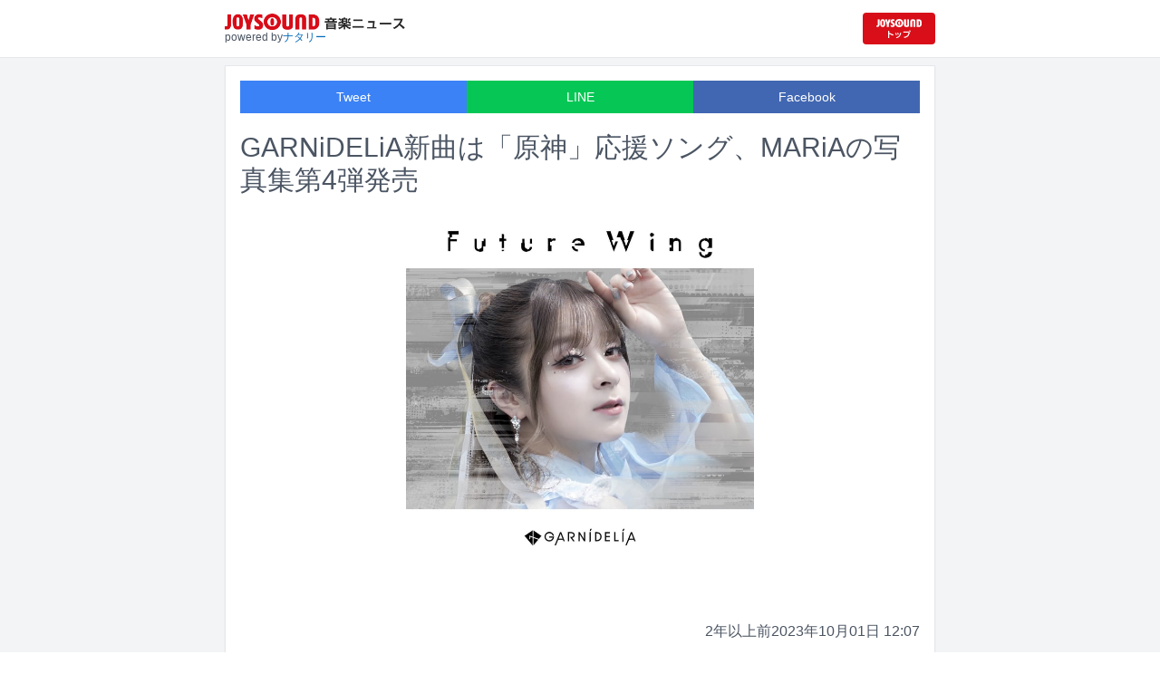

--- FILE ---
content_type: text/html; charset=utf-8
request_url: https://news.joysound.com/article/543285
body_size: 20218
content:
<!DOCTYPE html><html lang="ja"><head prefix="og: https://ogp.me/ns#"><meta charSet="utf-8"/><meta name="viewport" content="width=device-width"/><title>GARNiDELiA新曲は「原神」応援ソング、MARiAの写真集第4弾発売 | JOYSOUND 音楽ニュース</title><meta name="description" content="GARNiDELiAの新曲「Future Wing」が明日10月2日に配信リリースされる。"/><meta property="og:title" content="GARNiDELiA新曲は「原神」応援ソング、MARiAの写真集第4弾発売 | JOYSOUND 音楽ニュース"/><meta property="og:url" content="https://news.joysound.com/article/543285"/><meta property="og:description" content="GARNiDELiAの新曲「Future Wing」が明日10月2日に配信リリースされる。"/><meta property="og:type" content="article"/><meta property="og:image" content="https://img.cdn-news-joysound.work/543285/main"/><meta name="twitter:card" content="summary_large_image"/><meta name="twitter:creator" content="@JOYSOUND_PR"/><meta name="twitter:site" content="@JOYSOUND_PR"/><meta name="twitter:title" content="GARNiDELiA新曲は「原神」応援ソング、MARiAの写真集第4弾発売 | JOYSOUND 音楽ニュース"/><meta name="twitter:description" content="GARNiDELiAの新曲「Future Wing」が明日10月2日に配信リリースされる。"/><meta name="twitter:url" content="https://news.joysound.com/article/543285"/><meta name="twitter:image" content="https://img.cdn-news-joysound.work/543285/main"/><script type="application/ld+json">
            {
              "@context": "https://schema.org",
              "@type": "NewsArticle",
              "mainEntityOfPage": {
                "@type":"WebPage",
                "@id": "https://news.joysound.com/article/543285"
              },
              "headline": "GARNiDELiA新曲は「原神」応援ソング、MARiAの写真集第4弾発売 | JOYSOUND 音楽ニュース",
              "description": "GARNiDELiAの新曲「Future Wing」が明日10月2日に配信リリースされる。",
              "image": ["https://img.cdn-news-joysound.work/543285/main"],
              "datePublished": "2023-10-01T12:11:00+00:00",
              "dateModified": "2023-10-01T12:11:00+00:00",
              "publisher": {
                "@type":"Organization",
                "name":"JOYSOUND音楽ニュース",
                "logo": {
                  "@type":"ImageObject",
                  "url":"https://news.joysound.com/ogp.jpg"
                }
              }
            }</script><link rel="preload" as="image" href="https://img.cdn-news-joysound.work/543285/main"/><meta name="next-head-count" content="18"/><link rel="shortcut icon" type="image/vnd.microsoft.icon" href="/favicon.ico"/><link rel="icon" type="image/vnd.microsoft.icon" href="/favicon.ico"/><link rel="apple-touch-icon-precomposed" href="/webclip.png"/><meta property="og:locale" content="ja_JP"/><meta property="og:site_name" content="JOYSOUND音楽ニュース"/><link rel="stylesheet"/><script>(function(w,d,s,l,i){w[l]=w[l]||[];w[l].push({'gtm.start':
              new Date().getTime(),event:'gtm.js'});var f=d.getElementsByTagName(s)[0],
              j=d.createElement(s),dl=l!='dataLayer'?'&l='+l:'';j.async=true;j.src=
              'https://www.googletagmanager.com/gtm.js?id='+i+dl;f.parentNode.insertBefore(j,f);
              })(window,document,'script','dataLayer','GTM-P7LPR48');</script><link rel="preload" href="/_next/static/css/74e9e79c0f5aed1f.css" as="style"/><link rel="stylesheet" href="/_next/static/css/74e9e79c0f5aed1f.css" data-n-g=""/><noscript data-n-css=""></noscript><script defer="" nomodule="" src="/_next/static/chunks/polyfills-c67a75d1b6f99dc8.js"></script><script src="/_next/static/chunks/webpack-862a004a6a680e4a.js" defer=""></script><script src="/_next/static/chunks/framework-3b5a00d5d7e8d93b.js" defer=""></script><script src="/_next/static/chunks/main-841c7d27af9bb68c.js" defer=""></script><script src="/_next/static/chunks/pages/_app-8f69d371a2ea618a.js" defer=""></script><script src="/_next/static/chunks/c16184b3-36d66dfc22232b73.js" defer=""></script><script src="/_next/static/chunks/110-302604424ca56860.js" defer=""></script><script src="/_next/static/chunks/510-44df68e3fcea2f8c.js" defer=""></script><script src="/_next/static/chunks/675-7edb0cc0b46a9ef0.js" defer=""></script><script src="/_next/static/chunks/pages/article/%5Bid%5D-41aa17dd9016de0a.js" defer=""></script><script src="/_next/static/j3lvun-9FUWVs6DMdlarG/_buildManifest.js" defer=""></script><script src="/_next/static/j3lvun-9FUWVs6DMdlarG/_ssgManifest.js" defer=""></script></head><body><noscript><iframe src="https://www.googletagmanager.com/ns.html?id=GTM-P7LPR48"
              height="0" width="0" style="display:none;visibility:hidden"></iframe></noscript><div id="__next"><div class="flex flex-col w-full text-[#444]"><header class="h-[3.2rem] sm:h-16 flex flex-col w-full items-center bg-white border-b justify-center sticky top-0 z-10"><div class="max-w-[50rem] flex w-full items-start px-2"><div class="flex flex-col items-start"><a href="/"><img alt="JOYSOUND 音楽ニュース" src="/logo.png" width="200" height="20" decoding="async" data-nimg="1" loading="lazy" style="color:transparent"/></a><div class="text-xs flex items-start justify-center gap-x-1 text-gray-600 mt-1/2">powered by<!-- --> <a href="http://natalie.mu/" target="_blank" class="text-[#036ab9]" rel="noopener">ナタリー</a></div></div><div class="flex items-center justify-end flex-1"><a id="jumpToCom" class="h-[2.2rem] w-[80px] rounded" target="_blank" aria-label="JOYSOUND.comトップへ移動" href="https://www.joysound.com/"></a></div><style>
          #jumpToCom{
                background: url(/jumpToCom.png) 50% 50% no-repeat, linear-gradient(to bottom, #d70e18, #da0e19);
                background-size: contain;
          }
        </style></div></header><div class="sm:hidden"><div class="bg-slate-300"><div class="flex flex-wrap max-w-[50rem] mx-auto gap-1 p-1"><a target="_blank" href="https://x1.joysound.com/?utm_source=news.joysound.com&amp;utm_medium=banner" class="max-w-[25rem] w-[49.4%]" rel="noopener"><img src="https://joysound-db.s3.ap-northeast-1.amazonaws.com/public/x1_2311.jpg" alt="「JOYSOUND X1」公式サイト"/></a><a target="_blank" href="https://www.joysound.com/web/s/character/joyonpu?utm_source=news.joysound.com&amp;utm_medium=banner" class="max-w-[25rem] w-[49.4%]" rel="noopener"><img src="https://joysound-db.s3.ap-northeast-1.amazonaws.com/public/joyonpu.jpg" alt="JOYSOUND公式キャラクター「ジョイオンプー」"/></a></div></div></div><main class="flex flex-1 flex-col w-full items-center justify-center pb-4 pt-0 bg-gray-100"><div class="max-w-[50rem] flex flex-col"><div class="md:max-w-[50rem] text-gray-600"><div class="flex flex-col md:m-2 bg-white shadow-sm md:border ArticleDetail"><div class="px-4 py-4 mb-10 flex flex-col"><div class="w-full text-sm text-white cursor-pointer text-center flex flex-row"><a class="w-1/3 bg-blue-500 p-2 flex items-center justify-center" target="_blank" rel="nofollow noopener" href="https://twitter.com/intent/tweet?related=JOYSOUND_PR&amp;text=https%3A%2F%2Fnews.joysound.com%2Farticle%2F543285">Tweet</a><a class="w-1/3 bg-[#06c755] p-2 flex items-center justify-center" target="_blank" rel="nofollow noopener" href="https://social-plugins.line.me/lineit/share?url=https%3A%2F%2Fnews.joysound.com%2Farticle%2F543285">LINE</a><a class="w-1/3 bg-[#4267B2] p-2 flex items-center justify-center" target="_blank" rel="nofollow noopener" href="https://www.facebook.com/sharer/sharer.php?u=https%3A%2F%2Fnews.joysound.com%2Farticle%2F543285&amp;display=page">Facebook</a></div><h1 class="text-3xl my-5">GARNiDELiA新曲は「原神」応援ソング、MARiAの写真集第4弾発売</h1><div class="flex items-center justify-center"><div class="relative h-96 w-full lg:max-h-[500px]"><img alt="GARNiDELiA「Future Wing」配信ジャケット" src="https://img.cdn-news-joysound.work/543285/main" decoding="async" data-nimg="fill" loading="eager" style="position:absolute;height:100%;width:100%;left:0;top:0;right:0;bottom:0;object-fit:contain;color:transparent"/></div></div></div><div class="p-2 px-4 flex gap-2 items-end flex-1"><span class="ml-auto">約2年前</span><span>2023年10月01日 12:07</span></div><div class="p-4 bg-white"><p>GARNiDELiAの新曲「Future Wing」が明日10月2日に配信リリースされる。</p><p>「Future Wing」はロールプレイングゲーム「原神」のリリース3周年を記念して制作された“2023年原神誕生日応援ソング”。ゲーム内のキャラクター・神里綾華がテーマの楽曲となっている。</p><p>またMARiA（Vo）の写真集第4弾「美姫 HIME」が11月に発売されることが決定。詳細は10月中旬に発表される。</p></div><div class="m-4 flex flex-col shadow-md rounded border"><div class="flex items-center gap-x-2 justify-center w-full p-4 bg-white border-b"><img class="w-10 h-10 rounded-full" src="/profile.jpg" alt="JOYSOUND"/><div class="flex-1 flex flex-col"><span class="text-md font-bold">JOYSOUND.COM</span><span class="text-gray-600 text-sm">カラオケ歌うならJOYSOUND</span></div></div><div class="p-4 bg-gray-100"><div class="flex flex-col gap-y-1 gap-x-2"><div><a href="https://www.joysound.com/web/search/artist?keyword=GARNiDELiA&amp;match=0" target="_blank" rel="noopener"><span class="font-bold text-blue-600 mr-2">GARNiDELiA</span><span class="text-sm">の楽曲・歌詞を検索</span></a></div></div></div></div></div><div class="flex flex-col md:m-2 mt-4 bg-gray-50"><div class="flex flex-col w-full flex-1"><div class="z-10 sm:z-0 top-[3.2rem] sm:top-16 sticky sm:static border-b sm:border-0 sm:shadow"><h2 class="p-2 bg-white text-sm md:text-lg font-bold w-full items-center flex justify-center text-gray-600 sm:border-b-0">関連記事</h2></div><div class="flex flex-row p-2 gap-x-1 gap-y-1 flex-wrap"><a class="cursor-pointer flex shadow border-b border-slate-100 p-1 px-2 flex-color items-center hover:bg-gray-600 hover:text-white text-sm rounded-md bg-white text-gray-600 gap-x-1" href="/artist/GARNiDELiA"><svg aria-hidden="true" focusable="false" data-prefix="fas" data-icon="tag" class="svg-inline--fa fa-tag " role="img" xmlns="http://www.w3.org/2000/svg" viewBox="0 0 448 512"><path fill="currentColor" d="M0 80L0 229.5c0 17 6.7 33.3 18.7 45.3l176 176c25 25 65.5 25 90.5 0L418.7 317.3c25-25 25-65.5 0-90.5l-176-176c-12-12-28.3-18.7-45.3-18.7L48 32C21.5 32 0 53.5 0 80zm112 32a32 32 0 1 1 0 64 32 32 0 1 1 0-64z"></path></svg><span>GARNiDELiA</span></a></div><div class="flex flex-col w-full"><a class="cursor-pointer flex w-full gap-x-2 md:shadow border-b border-t border-slate-100 bg-white p-2 flex-color items-center hover:bg-gray-100" href="/article/638644"><div class="w-24 h-24 flex items-center justify-center"><div class="relative w-24 h-24 bg-gray-100"><img alt="GARNiDELiA" src="https://img.cdn-news-joysound.work/638644/thumb" decoding="async" data-nimg="fill" loading="lazy" style="position:absolute;height:100%;width:100%;left:0;top:0;right:0;bottom:0;object-fit:contain;color:transparent"/></div></div><div class="flex-1 flex flex-col min-h-[6rem] px-2 justify-start overflow-x-hidden"><h3 class="text-md sm:text-lg font-bold sm:text-blue-600 hover:text-blue-800 visited:text-blue-400">MARiA「知らされてなかった」GARNiDELiA活動休止について経緯説明、弁護士経由で事務所へ解除通知を出していた</h3><div class="hidden md:block text-sm truncate">本日9月2日に発表されたGARNiDELiAの無期限活動休止について、ボーカルのMARiA（メイリア）がコメントを発表した。</div><div class="flex gap-x-1 gap-y-1 flex-wrap mt-1"><span class="text-xs md:text-sm text-gray-600 mr-2">4か月<!-- -->前</span></div></div></a><a class="cursor-pointer flex w-full gap-x-2 md:shadow border-b border-t border-slate-100 bg-white p-2 flex-color items-center hover:bg-gray-100" href="/article/638586"><div class="w-24 h-24 flex items-center justify-center"><div class="relative w-24 h-24 bg-gray-100"><img alt="GARNiDELiA" src="https://img.cdn-news-joysound.work/638586/thumb" decoding="async" data-nimg="fill" loading="lazy" style="position:absolute;height:100%;width:100%;left:0;top:0;right:0;bottom:0;object-fit:contain;color:transparent"/></div></div><div class="flex-1 flex flex-col min-h-[6rem] px-2 justify-start overflow-x-hidden"><h3 class="text-md sm:text-lg font-bold sm:text-blue-600 hover:text-blue-800 visited:text-blue-400">GARNiDELiA無期限活動休止＆10月からのツアー中止、tokuが公式サイトにて発表</h3><div class="hidden md:block text-sm truncate">GARNiDELiAが本日9月2日をもって無期限で活動休止することがユニットのオフィシャルサイトにて発表された。</div><div class="flex gap-x-1 gap-y-1 flex-wrap mt-1"><span class="text-xs md:text-sm text-gray-600 mr-2">4か月<!-- -->前</span></div></div></a><a class="cursor-pointer flex w-full gap-x-2 md:shadow border-b border-t border-slate-100 bg-white p-2 flex-color items-center hover:bg-gray-100" href="/article/606571"><div class="w-24 h-24 flex items-center justify-center"><div class="relative w-24 h-24 bg-gray-100"><img alt="GARNiDELiA" src="https://img.cdn-news-joysound.work/606571/thumb" decoding="async" data-nimg="fill" loading="lazy" style="position:absolute;height:100%;width:100%;left:0;top:0;right:0;bottom:0;object-fit:contain;color:transparent"/></div></div><div class="flex-1 flex flex-col min-h-[6rem] px-2 justify-start overflow-x-hidden"><h3 class="text-md sm:text-lg font-bold sm:text-blue-600 hover:text-blue-800 visited:text-blue-400">GARNiDELiA・MARiAのソロツアー開催決定、夏にベストアルバム携えたツアーも</h3><div class="hidden md:block text-sm truncate">GARNiDELiAのMARiAがソロツアー「MARiA MUSIC LAND tour 2025」を3月から5月にかけて開催する。</div><div class="flex gap-x-1 gap-y-1 flex-wrap mt-1"><span class="text-xs md:text-sm text-gray-600 mr-2">12か月<!-- -->前</span></div></div></a><a class="cursor-pointer flex w-full gap-x-2 md:shadow border-b border-t border-slate-100 bg-white p-2 flex-color items-center hover:bg-gray-100" href="/article/555375"><div class="w-24 h-24 flex items-center justify-center"><div class="relative w-24 h-24 bg-gray-100"><img alt="「GARNiDELiA stellacage 2023 -stella ship- Re:CoNNeCT Thanks」の様子。（提供：ポニーキャニオン）" src="https://img.cdn-news-joysound.work/555375/thumb" decoding="async" data-nimg="fill" loading="lazy" style="position:absolute;height:100%;width:100%;left:0;top:0;right:0;bottom:0;object-fit:contain;color:transparent"/></div></div><div class="flex-1 flex flex-col min-h-[6rem] px-2 justify-start overflow-x-hidden"><h3 class="text-md sm:text-lg font-bold sm:text-blue-600 hover:text-blue-800 visited:text-blue-400">GARNiDELiA、激動の1年締めくくったツアー最終公演「私が歌い続ける理由は君」</h3><div class="hidden md:block text-sm truncate">GARNiDELiAのワンマンライブ「GARNiDELiA stellacage 2023 -stella ship- Re:CoNNeCT Thanks」が12月23日に東京・EX THEATER ROPPONGIにて開催された。これは5月から10月にかけて行われた約4年ぶりのワールドツアー「GARNiDELiA stellacage 2023 -stella ship- Re:CoNNeCT」の追加公演にあたるもの。GARNiDELiAは上海、佛山、大阪での追加公演をすでに完遂し、長期間におよぶツアーの総決算として東京公演を行った。</div><div class="flex gap-x-1 gap-y-1 flex-wrap mt-1"><span class="text-xs md:text-sm text-gray-600 mr-2">2年近く<!-- -->前</span></div></div></a><a class="cursor-pointer flex w-full gap-x-2 md:shadow border-b border-t border-slate-100 bg-white p-2 flex-color items-center hover:bg-gray-100" href="/article/553379"><div class="w-24 h-24 flex items-center justify-center"><div class="relative w-24 h-24 bg-gray-100"><img alt="GARNiDELiA" src="https://img.cdn-news-joysound.work/553379/thumb" decoding="async" data-nimg="fill" loading="lazy" style="position:absolute;height:100%;width:100%;left:0;top:0;right:0;bottom:0;object-fit:contain;color:transparent"/></div></div><div class="flex-1 flex flex-col min-h-[6rem] px-2 justify-start overflow-x-hidden"><h3 class="text-md sm:text-lg font-bold sm:text-blue-600 hover:text-blue-800 visited:text-blue-400">GARNiDELiAが2年ぶりオリジナルアルバム「TEN」発表、ワールドツアー上海公演のダイジェスト公開</h3><div class="hidden md:block text-sm truncate">GARNiDELiAが1月17日にニューアルバム「TEN」をリリースする。</div><div class="flex gap-x-1 gap-y-1 flex-wrap mt-1"><span class="text-xs md:text-sm text-gray-600 mr-2">約2年<!-- -->前</span></div></div></a><a class="cursor-pointer flex w-full gap-x-2 md:shadow border-b border-t border-slate-100 bg-white p-2 flex-color items-center hover:bg-gray-100" href="/article/551396"><div class="w-24 h-24 flex items-center justify-center"><div class="relative w-24 h-24 bg-gray-100"><img alt="小室哲哉（TM NETWORK） (c)Animelo Summer Live 2023" src="https://img.cdn-news-joysound.work/551396/thumb" decoding="async" data-nimg="fill" loading="lazy" style="position:absolute;height:100%;width:100%;left:0;top:0;right:0;bottom:0;object-fit:contain;color:transparent"/></div></div><div class="flex-1 flex flex-col min-h-[6rem] px-2 justify-start overflow-x-hidden"><h3 class="text-md sm:text-lg font-bold sm:text-blue-600 hover:text-blue-800 visited:text-blue-400">総勢62組が出演した「アニサマ2023」Blu-ray化、バックステージ映像も収録</h3><div class="hidden md:block text-sm truncate">8月に埼玉・さいたまスーパーアリーナで3日間開催されたアニソンライブイベント「Animelo Summer Live 2023 -AXEL-」の模様を収めたBlu-rayが3月27日にリリースされる。</div><div class="flex gap-x-1 gap-y-1 flex-wrap mt-1"><span class="text-xs md:text-sm text-gray-600 mr-2">約2年<!-- -->前</span></div></div></a><a class="cursor-pointer flex w-full gap-x-2 md:shadow border-b border-t border-slate-100 bg-white p-2 flex-color items-center hover:bg-gray-100" href="/article/549191"><div class="w-24 h-24 flex items-center justify-center"><div class="relative w-24 h-24 bg-gray-100"><img alt="「アニメロサマーライブ2023 -AXEL- powered by Anison Days」の様子。(c)Animelo Summer Live 2023" src="https://img.cdn-news-joysound.work/549191/thumb" decoding="async" data-nimg="fill" loading="lazy" style="position:absolute;height:100%;width:100%;left:0;top:0;right:0;bottom:0;object-fit:contain;color:transparent"/></div></div><div class="flex-1 flex flex-col min-h-[6rem] px-2 justify-start overflow-x-hidden"><h3 class="text-md sm:text-lg font-bold sm:text-blue-600 hover:text-blue-800 visited:text-blue-400">「アニサマ2023」大晦日に6時間一挙放送！TMN、内田真礼、上坂すみれ、オーイシら62組出演</h3><div class="hidden md:block text-sm truncate">大型アニソンイベント「アニメロサマーライブ2023 -AXEL- powered by Anison Days」の模様がBS11で12月31日11:00より6時間一挙放送される。</div><div class="flex gap-x-1 gap-y-1 flex-wrap mt-1"><span class="text-xs md:text-sm text-gray-600 mr-2">約2年<!-- -->前</span></div></div></a><a class="cursor-pointer flex w-full gap-x-2 md:shadow border-b border-t border-slate-100 bg-white p-2 flex-color items-center hover:bg-gray-100" href="/article/513406"><div class="w-24 h-24 flex items-center justify-center"><div class="relative w-24 h-24 bg-gray-100"><img alt="GARNiDELiA" src="https://img.cdn-news-joysound.work/513406/thumb" decoding="async" data-nimg="fill" loading="lazy" style="position:absolute;height:100%;width:100%;left:0;top:0;right:0;bottom:0;object-fit:contain;color:transparent"/></div></div><div class="flex-1 flex flex-col min-h-[6rem] px-2 justify-start overflow-x-hidden"><h3 class="text-md sm:text-lg font-bold sm:text-blue-600 hover:text-blue-800 visited:text-blue-400">GARNiDELiA、20都市以上巡るワールドツアースケジュール第1弾</h3><div class="hidden md:block text-sm truncate">GARNiDELiAのワールドツアー「GARNiDELiA stellacage 2023 -stella ship- Re:CoNNeCT」の詳細が発表された。</div><div class="flex gap-x-1 gap-y-1 flex-wrap mt-1"><span class="text-xs md:text-sm text-gray-600 mr-2">3年近く<!-- -->前</span></div></div></a><a class="cursor-pointer flex w-full gap-x-2 md:shadow border-b border-t border-slate-100 bg-white p-2 flex-color items-center hover:bg-gray-100" href="/article/512490"><div class="w-24 h-24 flex items-center justify-center"><div class="relative w-24 h-24 bg-gray-100"><img alt="GARNiDELiA" src="https://news-joysound-com.s3.ap-northeast-1.amazonaws.com/img/512490.jpg" decoding="async" data-nimg="fill" loading="lazy" style="position:absolute;height:100%;width:100%;left:0;top:0;right:0;bottom:0;object-fit:contain;color:transparent"/></div></div><div class="flex-1 flex flex-col min-h-[6rem] px-2 justify-start overflow-x-hidden"><h3 class="text-md sm:text-lg font-bold sm:text-blue-600 hover:text-blue-800 visited:text-blue-400">GARNiDELiA、新曲「ONLY」がアニメ「贄姫と獣の王」EDテーマに決定</h3><div class="hidden md:block text-sm truncate">GARNiDELiAの新曲「ONLY」が、4月にTOKYO MX・BS11ほかで放送スタートする「贄姫と獣の王」のエンディングテーマに決定した。</div><div class="flex gap-x-1 gap-y-1 flex-wrap mt-1"><span class="text-xs md:text-sm text-gray-600 mr-2">3年近く<!-- -->前</span></div></div></a></div></div></div></div></div></main><div class="hidden sm:block"><div class="bg-slate-300"><div class="flex flex-wrap max-w-[50rem] mx-auto gap-1 p-1"><a target="_blank" href="https://x1.joysound.com/?utm_source=news.joysound.com&amp;utm_medium=banner" class="max-w-[25rem] w-[49.4%]" rel="noopener"><img src="https://joysound-db.s3.ap-northeast-1.amazonaws.com/public/x1_2311.jpg" alt="「JOYSOUND X1」公式サイト"/></a><a target="_blank" href="https://www.joysound.com/web/s/character/joyonpu?utm_source=news.joysound.com&amp;utm_medium=banner" class="max-w-[25rem] w-[49.4%]" rel="noopener"><img src="https://joysound-db.s3.ap-northeast-1.amazonaws.com/public/joyonpu.jpg" alt="JOYSOUND公式キャラクター「ジョイオンプー」"/></a></div></div></div><footer class="h-48 flex flex-col justify-center items-center bg-[#2b2b2b] w-full px-2 text-[#959595] gap-y-2"><a href="https://xing.co.jp" target="_blank" rel="noopener"><img alt="株式会社エクシング" src="/footer-logo-xing-001.gif" width="142" height="15" decoding="async" data-nimg="1" loading="lazy" style="color:transparent"/></a><span class="text-sm">当サイトのすべての文章や画像などの無断転載・引用を禁じます。</span><small>Copyright XING INC.All Rights Reserved.</small></footer></div></div><script id="__NEXT_DATA__" type="application/json">{"props":{"pageProps":{"article":{"id":"543285","month":"","publishedAt":"2023-10-01T12:11:00+00:00","categories":["GARNiDELiA"],"title":"GARNiDELiA新曲は「原神」応援ソング、MARiAの写真集第4弾発売","thumbnail":"https://ogre.natalie.mu/media/news/music/2023/1001/GARNiDELiA_jkt202310.jpg","caption":"GARNiDELiA「Future Wing」配信ジャケット","summary":"GARNiDELiAの新曲「Future Wing」が明日10月2日に配信リリースされる。","content":"\u003cp\u003eGARNiDELiAの新曲「Future Wing」が明日10月2日に配信リリースされる。\u003c/p\u003e\u003cp\u003e「Future Wing」はロールプレイングゲーム「原神」のリリース3周年を記念して制作された“2023年原神誕生日応援ソング”。ゲーム内のキャラクター・神里綾華がテーマの楽曲となっている。\u003c/p\u003e\u003cp\u003eまたMARiA（Vo）の写真集第4弾「美姫 HIME」が11月に発売されることが決定。詳細は10月中旬に発表される。\u003c/p\u003e","width":1280,"height":1280,"s3uploaded":true,"cfuploaded":true},"articles":[{"id":"638644","month":"","publishedAt":"2025-09-02T09:35:00+00:00","categories":["GARNiDELiA"],"title":"MARiA「知らされてなかった」GARNiDELiA活動休止について経緯説明、弁護士経由で事務所へ解除通知を出していた","thumbnail":"https://ogre.natalie.mu/media/news/music/2025/0106/GARNiDELiA_art202501.jpg","caption":"GARNiDELiA","summary":"本日9月2日に発表されたGARNiDELiAの無期限活動休止について、ボーカルのMARiA（メイリア）がコメントを発表した。","content":"\u003cp\u003e本日9月2日に発表されたGARNiDELiAの無期限活動休止について、ボーカルのMARiA（メイリア）がコメントを発表した。\u003c/p\u003e\n\u003cp\u003e本日、メンバーのtoku（Compose, Key）はXアカウントとオフィシャルサイトにて「GARNiDELiAは2025年9月2日をもちまして、無期限活動休止いたします」と発表し、10月から予定されていたワンマンツアー「GARNiDELiA stellacage tour 2025 [PROGRESS]」を中止することをアナウンス。しかしMARiAは、tokuのXポストを「えっ！？」というコメント付きで引用リポストしており、この発表に関して知らされていなかったことを明かしていた。\u003c/p\u003e\u003cp\u003e新たな投稿にて「このままファンの皆や関係者様を混乱させたままにはしたくない」とつづり、MARiAは自身の近年の状況やユニットがこのような事態に至った経緯を説明。この数年間、所属事務所から自身の活動への対価が正式に支払われていないということが第三者を通じて発覚したこと、恐怖心から事実確認ができなかったこと、「意識が朦朧とするくらいの目まぐるしい日々」で追い詰められながらもステージに立ち続けたこと、「その中で社長からは態度がおかしいとか、お前はどういうつもりをしてるのか？と責められたり」したことなどをつづっている。昨年には「スケジュールをおさえてほしい」「年内いっぱいでやめさせてほしい」という意向を伝えたこともあったという。\u003c/p\u003e\u003cp\u003eそしてMARiAは現体制で活動を続けることに限界を感じ、今年8月、個人的に弁護士を通して事務所へ解除通知を出していた。メンバーtokuと一緒ではなく個人での解除通知となった理由については「正直周りに居るスタッフ全員、信じられなかったからです。社長に伝わってしまうのではないかと怖くて、相談することもできませんでした。思えばもう結構前から崩壊していたんだと思います」と説明している。「GARNiDELiAに関しては事務所の監視を離れた場所でとくと話し合いをして今後のことを検討していきたかったのですが、それが叶わず、私なりにどうしていくか模索していたところだった」というMARiAは、「この突然の発表があり、ショックだったのととても悲しい気持ちです」と思いをあらわにしている。\u003c/p\u003e\u003cp\u003eMARiAは最後に「2人で新しい一歩を踏み出せると思っていました。ですが、とくにはとくの想いもあるかと思います。メンバーと争うために行動を起こしたわけではないので彼に対しての暴言や攻撃するような言葉はお控えいただけましたらと思います」と呼びかけている。\u003c/p\u003e","width":1280,"height":853,"s3uploaded":true,"cfuploaded":true},{"id":"638586","month":"","publishedAt":"2025-09-02T07:07:00+00:00","categories":["GARNiDELiA"],"title":"GARNiDELiA無期限活動休止＆10月からのツアー中止、tokuが公式サイトにて発表","thumbnail":"https://ogre.natalie.mu/media/news/music/2025/0106/GARNiDELiA_art202501.jpg","caption":"GARNiDELiA","summary":"GARNiDELiAが本日9月2日をもって無期限で活動休止することがユニットのオフィシャルサイトにて発表された。","content":"\u003cp\u003eGARNiDELiAが本日9月2日をもって無期限で活動休止することがユニットのオフィシャルサイトにて発表された。\u003c/p\u003e\u003cp\u003e今年10月からは台北公演を含むワンマンツアー「GARNiDELiA stellacage tour 2025 [PROGRESS]」を行う予定だったGARNiDELiA。toku（Compose, Key）が発表した活動休止に関するコメントには「GARNiDELiAは2025年9月2日をもちまして、無期限活動休止いたします。MARiAとともに奏でてきた音楽は、私たちにとって人生の宝物であり、皆さんと共に過ごした時間は何よりも心の支えでした。長い間、温かく応援してくださった皆さまに、心から感謝申し上げます」とつづられており、活動休止に伴い、ツアーも中止となることが発表されている。\u003c/p\u003e\u003cp\u003e一方でボーカルのMARiAは、tokuのXのポストを「えっ！？」というコメント付きで引用リポストしており、その次の投稿では「えっと、私もこの発表に関しては知らされてなかったので驚いてます。混乱させてしまってごめんなさい。皆には状況を整理して然るべきタイミングで説明させていただきます。いま、ひとつ言えることは私は『GARNiDELiA』を愛しているということ。私は音楽と尊厳と愛を守る道を歩んでいます」と、自身の思いをつづっている。\u003c/p\u003e\u003cp\u003eGARNiDELiAはMARiA（メイリア）と、さまざまなアーティストへ楽曲提供を行うコンポーザーのtokuからなる2人組ユニット。2014年3月にテレビアニメ「キルラキル」2ndオープニングテーマ「ambiguous」でメジャーデビューを果たし、その後も数多くのアニメソングのテーマ曲を手がけた。海外での活動も活発で、2017年5月には初の海外単独公演を中国・上海で行い、秋には「GARNiDELiA stellacage Asia Tour 2017」と題しアジアツアーを開催。2023年には国内外の20都市以上を巡るワールドツアー「GARNiDELiA stellacage 2023 -stella ship- Re:CoNNeCT」を行った。2024年1月にはアルバム「TEN」を発表。2025年2月にはオールタイムベストアルバム「GRND THE BEST PROGRESS」をリリースした。\u003c/p\u003e\u003ch2 id=\"NA_article_main_h2_1\"\u003eGARNiDELiA stellacage tour 2025［PROGRESS］（中止）\u003c/h2\u003e\u003cp\u003e2025年10月6日（月・祝）台湾 台北 Zepp New Taipei\u003cbr\u003e2025年12月7日（日）千葉県 KASHIWA PALOOZA\u003cbr\u003e2025年12月14日（日）大阪府 梅田CLUB QUATTRO\u003cbr\u003e2025年12月24日（水）愛知県 伏見JAMMIN'\u003cbr\u003e2025年12月27日（土）東京都 EX THEATER ROPPONGI\u003c/p\u003e","width":1280,"height":853,"s3uploaded":true,"cfuploaded":true},{"id":"606571","month":"","publishedAt":"2025-01-06T09:00:00+00:00","categories":["GARNiDELiA"],"title":"GARNiDELiA・MARiAのソロツアー開催決定、夏にベストアルバム携えたツアーも","thumbnail":"https://ogre.natalie.mu/media/news/music/2025/0106/GARNiDELiA_art202501.jpg","caption":"GARNiDELiA","summary":"GARNiDELiAのMARiAがソロツアー「MARiA MUSIC LAND tour 2025」を3月から5月にかけて開催する。","content":"\u003cp\u003eGARNiDELiAのMARiAがソロツアー「MARiA MUSIC LAND tour 2025」を3月から5月にかけて開催する。\u003c/p\u003e\u003cp\u003eMARiAがソロツアーを開催するのは約3年ぶり。3月1日に成都、3月8日に武漢、5月2日に重慶、5月11日に東京でライブが行われる。GARNiDELiAのオフィシャルファンクラブ・G-PLANETでは、1月13日まで東京公演のチケットを販売中。なお公演数は今後さらに追加される。\u003c/p\u003e\u003cp\u003eまた、GARNiDELiAは1月11日に新曲「罪人」を配信し、2月26日にベストアルバム「GRND THE BEST PROGRESS」をリリース。ベストアルバムを引っ提げたツアーは、7月20日の東京・日比谷公園大音楽堂（日比谷野音）公演からスタートする。\u003c/p\u003e\u003ch2 id=\"NA_article_main_h2_1\"\u003eMARiA MUSIC LAND tour 2025\u003c/h2\u003e\u003cp\u003e2025年3月1日（土）成都 金融城演藝中心\u003cbr\u003e2025年3月8日（土）武漢 光谷国際網球中心\u003cbr\u003e2025年5月2日（金）重慶 重慶国際博覧中心\u003cbr\u003e2025年5月11日（日）東京都 大手町三井ホール\u003c/p\u003e","width":1280,"height":853,"s3uploaded":true,"cfuploaded":true},{"id":"555375","month":"","publishedAt":"2023-12-29T10:11:00+00:00","categories":["GARNiDELiA"],"title":"GARNiDELiA、激動の1年締めくくったツアー最終公演「私が歌い続ける理由は君」","thumbnail":"https://ogre.natalie.mu/media/news/music/2023/1229/dsc05757.jpg","caption":"「GARNiDELiA stellacage 2023 -stella ship- Re:CoNNeCT Thanks」の様子。（提供：ポニーキャニオン）","summary":"GARNiDELiAのワンマンライブ「GARNiDELiA stellacage 2023 -stella ship- Re:CoNNeCT Thanks」が12月23日に東京・EX THEATER ROPPONGIにて開催された。これは5月から10月にかけて行われた約4年ぶりのワールドツアー「GARNiDELiA stellacage 2023 -stella ship- Re:CoNNeCT」の追加公演にあたるもの。GARNiDELiAは上海、佛山、大阪での追加公演をすでに完遂し、長期間におよぶツアーの総決算として東京公演を行った。","content":"\u003cp\u003eGARNiDELiAのワンマンライブ「GARNiDELiA stellacage 2023 -stella ship- Re:CoNNeCT Thanks」が12月23日に東京・EX THEATER ROPPONGIにて開催された。これは5月から10月にかけて行われた約4年ぶりのワールドツアー「GARNiDELiA stellacage 2023 -stella ship- Re:CoNNeCT」の追加公演にあたるもの。GARNiDELiAは上海、佛山、大阪での追加公演をすでに完遂し、長期間におよぶツアーの総決算として東京公演を行った。\u003c/p\u003e\u003ch2 id=\"NA_article_main_h2_1\"\u003e「みんな史上最高にニヤニヤしてた」\u003c/h2\u003e\u003cp\u003eライブタイトルに「Thanks」とある通り、単なる追加公演ではなく“ファン感謝デー”のような位置付けで行われた本公演。普段のライブとはやや趣向を変えたセットリストが用意された。新たなGARNiDELiA流アンセムになりつつある「Future Wing」でヘビーかつ壮大に幕を開けたステージは、冒頭こそマイナーキーのアグレッシブなデジタルロックチューンを連発するGARNiDELiAらしい滑り出しとなったが、不意にMARiA（Vo）が「今日は感謝祭という感じでやらせてもらってるんですけど、普段のツアーとは違う感じでやろうかと思ってて。ガルニデには実はめちゃくちゃかわいい曲もいっぱいあったりするので、そういう曲を集めてやっちゃおうかな」と照れ笑いを浮かべつつ宣言。「キュンキュンゾーン、スタート！」の掛け声が場内に鳴り響いた。\u003c/p\u003e\u003cp\u003eするとGARNiDELiAは「Arrow of Love」を皮切りに、「フタリ座流星群」などの初期の楽曲から「オトメの心得」といった近年の代表曲、さらにはクリスマスシーズン真っただ中の開催となったこの日にうってつけの「はじめてのクリスマス」まで、スウィートなラブソングの数々をこれでもかと続けざまにパフォーマンス。MARiAとダンサー2名が息の合ったラブリーなダンスをお見舞いすれば、会場に駆けつけたガルニダー（GARNiDELiAファンの呼称）たちも一斉に統制の取れた振りコピで応戦し、一体感と幸福感にあふれたライブ空間がみるみるうちに形成されていった。その様子にはMARiAも「みんな史上最高にニヤニヤしてた（笑）。いい顔だったよ！」と満足げだ。\u003c/p\u003e\u003ch2 id=\"NA_article_main_h2_2\"\u003e怒涛のステージングで会場を制圧\u003c/h2\u003e\u003cp\u003eここでバンドがおもむろにフュージョン風味のドリーミーなインストゥルメンタルをプレイし始め、場を一旦クールダウンさせる。その演奏が終わると、濃紺のミニスカートスタイルから真っ白なロングドレスへと装いを新たにしたMARiAがたおやかに姿を現し、慎ましやかにつま弾かれるアコースティックギターに導かれて壮大なバラード「further」を厳かに歌い始めた。舞台には星空に見立てた暖色の電飾が吊るされ、幻想的な光景を作り出していく。続いてGARNiDELiAは「ORiON」「Harmony」と、インディーズ時代から愛され続けるスローナンバーをしめやかに連投。力強さと繊細さの両面を高水準で同居させるMARiAの確かなボーカル表現で会場の空気を一変させ、聴衆を大いに魅了した。\u003c/p\u003e\u003cp\u003e続くMCでは、MARiAがこの日のセットリストに込めた思いを「今、私がみんなに伝えたい曲をたくさんセトリに詰め込んでまいりました」と口にする。これまでにGARNiDELiAとしてリリースしてきた楽曲の数が130曲を超えている件に触れつつ「そりゃセトリも悩むしね」とこぼすと、toku（Key）も「たぶん全部は（曲名を）言えない気がします」と冗談交じりに追従。それだけの曲数を抱えるまでになった約10年というユニットの歴史に思いを馳せたMARiAは、その長い時間をGARNiDELiAの楽曲とともに歩んできてくれたファンへ向けて「いつもそばにいてくれてありがとう」と改めて感謝の意を表明した。\u003c/p\u003e\u003cp\u003eそしてライブは、続いて披露されたガルニデ節満載のアグレッシブな和メロ四つ打ちアニソンロック「暁桜」を契機に、一気にスロットル全開でラストスパートへ突入。GARNiDELiAはエッジィなダンスナンバー「人魚姫」やメジャーデビュー曲「ambiguous」など、初期曲を中心にハイテンションかつハイテンポな楽曲を次から次へとお見舞いしてフロアの熱気を容赦なく上昇させていく。ボーカルから入るおなじみのイントロだけでこの日のボルテージ最高値を更新した「grilletto」が物理的な意味で会場を揺らしたかと思えば、続く「BLAZING」ではMARiAがステージから客席へ降りてガルニダーたちとハイタッチを交わしながら歌唱。さらにはそれまでステージ後方でクールに構えていたtokuも、ショルダーキーボードを抱えて前方へ飛び出し客席をますます煽っていく。2人はその勢いのまま、息をつかせる間もなく「オオカミ少女」「約束 -Promise code-」を叩き付けてライブ本編をフィニッシュ。怒涛のステージングで会場を制圧し、さっそうと舞台袖へ消えていった。\u003c/p\u003e\u003ch2 id=\"NA_article_main_h2_3\"\u003e中国での大ブレイクなど激動の1年を振り返る\u003c/h2\u003e\u003cp\u003eアンコールに応え、身軽なTシャツ姿となって再びステージに現れたMARiAとtokuは、演奏の前にしばしトークを展開。中国での大ブレイクなど激動の1年となった2023年を振り返り、tokuは「あっという間に終わりそうですけど、振り返ると1年でパスポートが全部埋まるという……あれこそアプリとかにしてほしいですよね」と外務省への提言なども交えながら感慨を語る。続いてMARiAも「こんなに一瞬でいろんなことが変わるんだなっていう、驚きの体験を日々させてもらっている」と総括しつつ、「しんどくてくじけそうなことも、もちろんあった。それでもこのステージに立つとすごく幸せで、『この瞬間のために生きてるんだな』と思えるんです。この瞬間をくれるみんなに本当に感謝しています」とまっすぐな目で心情を吐露。そして「距離とか国とかどんなステージとか関係なく、私は私の歌を愛してくれるみんなのためにこれからも歌い続けます。それはずーっと変わらない」と告げ、フロアの1人ひとりに語りかけるような口調で「世界がどんなに変わっても、私が歌い続ける理由は君だってことです」と結んで喝采を巻き起こした。\u003c/p\u003e\u003cp\u003e場内が感動的なムードに包まれる中、MARiAの「私がたどり着いた答えを乗せて、最後にみんなにこの曲をお届けします」との言葉に続いて披露されたラストナンバーは、2021年リリースの5thアルバム「Duality Code」収録のハードなEDMチューン「Reason」。まさに直前のMCでMARiAが口にしたような、彼女自身が歌う意味とそこに込めた意志を高らかに歌う1曲だ。「絶対も永遠も信じられないなら 私が証明するよ」という確信に満ちた力強いメッセージとともに、激動の1年を締めくくる感謝祭は喜びと興奮に包まれてその幕を閉じた。\u003c/p\u003e\u003ch2 id=\"NA_article_sub_h2_1\"\u003eセットリスト\u003c/h2\u003e\u003ch3 id=\"NA_article_sub_h3_1\"\u003eGARNiDELiA「GARNiDELiA stellacage 2023 -stella ship- Re:CoNNeCT Thanks」12月23日 EX THEATER ROPPONGI\u003c/h3\u003e\u003cp\u003e01. Future Wing\u003cbr\u003e02. Beyond the sky\u003cbr\u003e03. Burning Soul\u003cbr\u003e04. my code\u003cbr\u003e05. Arrow of Love\u003cbr\u003e06. フタリ座流星群\u003cbr\u003e07. アイコトバ\u003cbr\u003e08. オトメの心得\u003cbr\u003e09. はじめてのクリスマス\u003cbr\u003e10. further\u003cbr\u003e11. ORiON\u003cbr\u003e12. Harmony\u003cbr\u003e13. 暁桜\u003cbr\u003e14. 人魚姫\u003cbr\u003e15. ambiguous\u003cbr\u003e16. grilletto\u003cbr\u003e17. BLAZING\u003cbr\u003e18. オオカミ少女\u003cbr\u003e19. 約束 -Promise code-\u003cbr\u003e＜アンコール＞\u003cbr\u003e20. Reason\u003c/p\u003e","width":1280,"height":854,"s3uploaded":true,"cfuploaded":true},{"id":"553379","month":"","publishedAt":"2023-12-15T11:00:00+00:00","categories":["GARNiDELiA"],"title":"GARNiDELiAが2年ぶりオリジナルアルバム「TEN」発表、ワールドツアー上海公演のダイジェスト公開","thumbnail":"https://ogre.natalie.mu/media/news/music/2023/1215/GARNiDELiA_art202312.jpg","caption":"GARNiDELiA","summary":"GARNiDELiAが1月17日にニューアルバム「TEN」をリリースする。","content":"\u003cp\u003eGARNiDELiAが1月17日にニューアルバム「TEN」をリリースする。\u003c/p\u003e\u003cp\u003eGARNiDELiAがオリジナルアルバムを発表するのは、2021年11月発表の「Duality Code」以来およそ2年ぶりとなる。「TEN」にはGARNiDELiAの決意を歌ったタイトル曲や、テレビアニメ「うちの師匠はしっぽがない」のオープニングテーマ「幻愛遊戯」、ゲーム「原神」の“2023年原神誕生日応援ソング”「Future Wing」など全13曲を収録。初回限定盤にはミュージックビデオとオフショット、きゃにめ限定盤にはワールドツアー「GARNiDELiA stellacage 2023 -stella ship- Re:CoNNeCT」から上海公演の模様を収録したBlu-rayが付属する。YouTubeでは上海公演のダイジェスト映像を公開中。きゃにめ限定盤の予約受付は12月16日23:59までとなっているので、気になるファンは忘れずチェックしよう。\u003c/p\u003e\u003cp\u003eまたアルバムのショップ別購入者特典も公開された。\u003c/p\u003e\u003ch2 id=\"NA_article_sub_h2_1\"\u003eGARNiDELiA「TEN」収録曲\u003c/h2\u003e\u003ch3 id=\"NA_article_sub_h3_1\"\u003eCD\u003c/h3\u003e\u003cp\u003e01. ―TEN―\u003cbr\u003e02. 暁桜\u003cbr\u003e03. 蒼天\u003cbr\u003e04. 謳歌爛漫\u003cbr\u003e05. 幻愛遊戯\u003cbr\u003e06. 猫の城\u003cbr\u003e07. QUEEN(S) GAME\u003cbr\u003e08. フィクション\u003cbr\u003e09. FRONTiER\u003cbr\u003e10. スズラン\u003cbr\u003e11. 一蓮托生\u003cbr\u003e12. ONLY\u003cbr\u003e13. Future Wing\u003c/p\u003e\u003ch3 id=\"NA_article_sub_h3_2\"\u003e初回限定盤Blu-ray\u003c/h3\u003e\u003cp\u003e・ミュージックビデオ / オフショット\u003c/p\u003e\u003ch3 id=\"NA_article_sub_h3_3\"\u003eきゃにめ限定盤Blu-ray\u003c/h3\u003e\u003cp\u003e・「GARNiDELiA stellacage 2023 -stella ship- Re:CoNNeCT ＠上海公演」ライブ映像\u003c/p\u003e","width":800,"height":646,"s3uploaded":true,"cfuploaded":true},{"id":"551396","month":"","publishedAt":"2023-12-01T09:52:00+00:00","categories":["TM NETWORK","大石昌良 / オーイシマサヨシ","ReoNa","TRUE","Liyuu","麻倉もも","島津亜矢","SCREEN mode","Liella!","Cö shu Nie","GRANRODEO","蒼井翔太","Who-ya Extended","三森すずこ","大橋彩香","angela","TrySail","中島由貴","岡咲美保","石井あみ","吉武千颯","北川理恵","Machico","Rainy。","ChouCho","石原夏織","MADKID","上坂すみれ","ClariS","愛美","仲村宗悟","鈴木愛奈","松本梨香","芹澤優","DIALOGUE+","伊藤美来","東山奈央","halca","GARNiDELiA","saji","内田真礼","虹ヶ咲学園スクールアイドル同好会","小倉唯","花澤香菜","ASCA","内田雄馬","雨宮天","鈴木このみ"],"title":"総勢62組が出演した「アニサマ2023」Blu-ray化、バックステージ映像も収録","thumbnail":"https://ogre.natalie.mu/media/news/music/2023/1201/anisama2023BD_DAY2_TMNETWORK.jpg","caption":"小室哲哉（TM NETWORK） (c)Animelo Summer Live 2023","summary":"8月に埼玉・さいたまスーパーアリーナで3日間開催されたアニソンライブイベント「Animelo Summer Live 2023 -AXEL-」の模様を収めたBlu-rayが3月27日にリリースされる。","content":"\u003cp\u003e8月に埼玉・さいたまスーパーアリーナで3日間開催されたアニソンライブイベント「Animelo Summer Live 2023 -AXEL-」の模様を収めたBlu-rayが3月27日にリリースされる。\u003c/p\u003e\u003cp\u003e\u003ca href=\"https://natalie.mu/music/news/549191\" data-gtm-click=\"記事_セクション_本文_手動リンク\"\u003e【関連記事】「アニサマ2023」大晦日に6時間一挙放送！TM、内田真礼、上坂すみれ、オーイシら62組出演\u003c/a\u003e\u003c/p\u003e\u003cp\u003e今年18回目の開催となった「アニサマ」。今年はReoNaとTRUEのコラボパフォーマンスで幕を開けたほか、2日目にはTM NETWORKがサプライズ登場し話題に。3日間の大トリはオーイシマサヨシが務めた。Blu-rayは開催日ごとに2枚組で発売され、総勢62組のアーティストによるライブパフォーマンス全曲分とMCの映像に加えてバックステージ映像も収められる。\u003c/p\u003e\u003cp\u003eまた2024年の「アニサマ」は8月30日、31日、9月1日にさいたまスーパーアリーナで開催されることが決定した。Blu-rayの初回仕様には「アニサマ2024」のチケット抽選予約券が封入される。\u003c/p\u003e\u003ch2 id=\"NA_article_sub_h2_1\"\u003eV.A.「Animelo Summer Live 2023 -AXEL- DAY1」収録内容\u003c/h2\u003e\u003cp\u003e01. Independence（ReoNa×TRUE）\u003cbr\u003e02. Love is a potion（harmoe）\u003cbr\u003e03. ふたりピノキオ（harmoe）\u003cbr\u003e04. bloomin'（Liyuu）\u003cbr\u003e05. ピンキーフック（麻倉もも）\u003cbr\u003e06. 花に赤い糸（麻倉もも）\u003cbr\u003e07. バグちゃん（なすお☆）\u003cbr\u003e08. ハニージェットコースター（なすお☆）\u003cbr\u003e09. 新時代（島津亜矢×湊友希那）\u003cbr\u003e10. I CAN'T DO ANYTHING -宇宙よ-（AYA）\u003cbr\u003e11. 勇者王誕生！（遠藤正明×島津亜矢）\u003cbr\u003e12. ご唱和ください 我の名を！（遠藤正明）\u003cbr\u003e13. TRUE STORY（SCREEN mode）\u003cbr\u003e14. Wake up Decker!（SCREEN mode feat. ウルトラマンデッカー）\u003cbr\u003e15. Second Sparkle（Liella!）\u003cbr\u003e16. ビタミンSUMMER！（Liella!）\u003cbr\u003e17. bullet（Cö shu Nie）\u003cbr\u003e18. asphyxia（Cö shu Nie）\u003cbr\u003e19. give it back（Cö shu Nie）\u003cbr\u003e20. Weaker（ReoNa）\u003cbr\u003e21. VITA（ReoNa）\u003cbr\u003e22. ANIMA（ReoNa）\u003cbr\u003e23. CHAINSAW BLOOD（GRANRODEO×蒼井翔太）\u003cbr\u003e24. ゼロステップ（GRANRODEO）\u003cbr\u003e25. 鉄の檻（GRANRODEO）\u003cbr\u003e26. modern strange cowboy（GRANRODEO）\u003cbr\u003e27. Q-vism（Who-ya Extended）\u003cbr\u003e28. VIVID VICE（Who-ya Extended）\u003cbr\u003e29. ドキドキトキドキトキメキス♡（三森すずこ×麻倉もも）\u003cbr\u003e30. 会いたいよ…会いたいよ！（三森すずこ feat. 大橋彩香＆太田雅友）\u003cbr\u003e31. 「シュガーレス・キッス / 超常恋現象（ミステリーキッス）\u003cbr\u003e32. HIGHEST（OxT）\u003cbr\u003e33. HOLLOW HUNGER（OxT）\u003cbr\u003e34. Cry Baby（SCREEN mode）\u003cbr\u003e35. PSYCHO:LOGY（蒼井翔太）\u003cbr\u003e36. give me ♡ me（蒼井翔太）\u003cbr\u003e37. Please, please!（大橋彩香）\u003cbr\u003e38. MASK（大橋彩香 feat. 飯塚昌明）\u003cbr\u003e39. ワガママMIRROR HEART（大橋彩香）\u003cbr\u003e40. BUTTERFLY EFFECTOR（TRUE）\u003cbr\u003e41. Divine Spell（TRUE）\u003cbr\u003e42. アンサンブル（TRUE）\u003cbr\u003e43. ROZEN HORIZON（Roselia）\u003cbr\u003e44. R（Roselia）\u003cbr\u003e45. ZEAL of proud（Roselia）\u003cbr\u003e46. FIRE BIRD（Roselia）\u003cbr\u003e47. heartbeat-axelator（アニサマ2023出演アーティスト DAY1）\u003c/p\u003e\u003ch2 id=\"NA_article_sub_h2_2\"\u003eV.A.「Animelo Summer Live 2023 -AXEL- DAY2」収録内容\u003c/h2\u003e\u003cp\u003e01. 全力☆adrenaline!!!!!（angela×TrySail）\u003cbr\u003e02. Maihime（Lyrical Lily）\u003cbr\u003e03. ギミー！レボリューション / ぼなぺてぃーと♡S / ふ・れ・ん・ど・し・た・い / タッチ / 人間合格!!!!（Lyrical Lily）\u003cbr\u003e04. A NEW DAY（中島由貴）\u003cbr\u003e05. 霞の向こうへ（中島由貴）\u003cbr\u003e06. オトメロディー（中島由貴×岡咲美保）\u003cbr\u003e07. インフィニット（岡咲美保）\u003cbr\u003e08. ひろがるスカイ！プリキュア ～Hero Girls～（石井あみ）\u003cbr\u003e09. Dear Shine Sky（吉武千颯）\u003cbr\u003e10. ヒーリングっど♥プリキュア Touch!!（北川理恵） / Viva! Spark！トロピカル～ジュ！プリキュア（Machico with 北川理恵） / Cheers！デリシャスパーティ♡プリキュア（Machico）\u003cbr\u003e11. ヒロガリズム（Hero Girls！“サマー”スカイ！プリキュア）\u003cbr\u003e12. …and Rescue Me（Rainy。）\u003cbr\u003e13. Never Say Goodbye（ChouCho）\u003cbr\u003e14. 優しさの理由（ChouCho）\u003cbr\u003e15. Paraglider（石原夏織）\u003cbr\u003e16. Blooming Flower（石原夏織）\u003cbr\u003e17. RISE（MADKID）\u003cbr\u003e18. SIN（MADKID）\u003cbr\u003e19. Daylight -デイライト-（Morfonica）\u003cbr\u003e20. flame of hope / 誓いのWingbeat（Morfonica）\u003cbr\u003e21. ごまかし（TrySail）\u003cbr\u003e22. Follow You!（TrySail）\u003cbr\u003e23. 華麗ワンターン（TrySail）\u003cbr\u003e24. Get Wild（TM NETWORK）\u003cbr\u003e25. Whatever Comes（TM NETWORK）\u003cbr\u003e26. 七つの海よりキミの海（上坂すみれ）\u003cbr\u003e27. Inner Urge（上坂すみれ）\u003cbr\u003e28. EASY LOVE（上坂すみれ）\u003cbr\u003e29. コイセカイ（ClariS）\u003cbr\u003e30. ALIVE（ClariS）\u003cbr\u003e31. MAGICAL DESTROYER（愛美 with MADKID vs. グレート-O-カーン）\u003cbr\u003e32. 煩悩☆パラダイス（愛美）\u003cbr\u003e33. STAY FREE（Machico）\u003cbr\u003e34. WINNER（仲村宗悟）\u003cbr\u003e35. fist of hope（仲村宗悟）\u003cbr\u003e36. imitation（仲村宗悟）\u003cbr\u003e37. Dash and Go!（鈴木愛奈）\u003cbr\u003e38. ヒカリイロの歌（鈴木愛奈）\u003cbr\u003e39. めざせポケモンマスター -20th Anniversary-（松本梨香）\u003cbr\u003e40. タイプ：ワイルド（松本梨香 with アニサマフレンズ）\u003cbr\u003e41. Star Divine（スタァライト九九組）\u003cbr\u003e42. Polestar（スタァライト九九組）\u003cbr\u003e43. Moon Revenge（スタァライト九九組）\u003cbr\u003e44. AYAKASHI（angela）\u003cbr\u003e45. RECONNECTION / ANGEL / 僕じゃない（angela）\u003cbr\u003e46. 明日へのbrilliant road（angela）\u003cbr\u003e47. Shangri-La（angela）\u003cbr\u003e48. heartbeat-axelator（アニサマ2023出演アーティスト DAY2）\u003c/p\u003e\u003ch2 id=\"NA_article_sub_h2_3\"\u003eV.A.「Animelo Summer Live 2023 -AXEL- DAY3」収録内容\u003c/h2\u003e\u003cp\u003e01. SHOOT!（RO-KYU-BU!）\u003cbr\u003e02. Rolling! Rolling!（RO-KYU-BU!）\u003cbr\u003e03. 最悪な日でもあなたが好き。（芹澤優）\u003cbr\u003e04. JUNGLE FIRE feat. MOTSU（芹澤優）\u003cbr\u003e05. ダイアローグ＋インビテーション！（DIALOGUE+）\u003cbr\u003e06. にゃんぼりーdeモッフィー!!（DIALOGUE+）\u003cbr\u003e07. 僕らが愚かだなんて誰が言った（DIALOGUE+）\u003cbr\u003e08. Shocking Blue（伊藤美来）\u003cbr\u003e09. 点と線（伊藤美来）\u003cbr\u003e10. door（東山奈央）\u003cbr\u003e11. センチメートル（東山奈央×halca）\u003cbr\u003e12. Error（GARNiDELiA feat. 東山奈央）\u003cbr\u003e13. 幻愛遊戯（GARNiDELiA）\u003cbr\u003e14. Get it（cozmez）\u003cbr\u003e15. G△L△XY∞（BAE）\u003cbr\u003e16. ROWDIEZ -悪漢奴等 Wanted Vibes-（悪漢奴等） / Hit em up（cozmez） / Shooting Arrows（The Cat's Whiskers） / BaNG!!!（BAE）\u003cbr\u003e17. メガネゴーラウンド（マサヨシがめがねを忘れた［小村くんと三重さんとオーイシマサヨシ］）\u003cbr\u003e18. 灯日（saji）\u003cbr\u003e19. フラッシュバック（saji）\u003cbr\u003e20. 創傷イノセンス（内田真礼）\u003cbr\u003e21. youthful beautiful（内田真礼 feat. オーイシマサヨシ）\u003cbr\u003e22. ラウドヘイラー（内田真礼）\u003cbr\u003e23. わちゅごなどぅー（虹ヶ咲学園スクールアイドル同好会）\u003cbr\u003e24. Just Believe!!!（虹ヶ咲学園スクールアイドル同好会）\u003cbr\u003e25. 誰彼スクランブル（halca）\u003cbr\u003e26. 恋愛ミリフィルム（halca feat. 雨宮天＆東山奈央＆芹澤優）\u003cbr\u003e27. 無路矢 / 影色舞（MyGO!!!!!）\u003cbr\u003e28. 潜在表明（MyGO!!!!!）\u003cbr\u003e29. 壱雫空（MyGO!!!!!）\u003cbr\u003e30. Raise（小倉唯）\u003cbr\u003e31. 秘密♡Melody（小倉唯）\u003cbr\u003e32. はじまりのセツナ（蠟梅学園中等部1年3組）\u003cbr\u003e33. ドラマチックじゃなくても（花澤香菜）\u003cbr\u003e34. 灰色（花澤香菜）\u003cbr\u003e35. リンネ（ASCA）\u003cbr\u003e36. Howling（ASCA）\u003cbr\u003e37. SHAKE!SHAKE!SHAKE! / Happy-go-Journey（内田雄馬）\u003cbr\u003e38. Over（内田雄馬）\u003cbr\u003e39. TRIGGER（雨宮天）\u003cbr\u003e40. Skyreach（雨宮天）\u003cbr\u003e41. Love? Reason why!!（鈴木このみ）\u003cbr\u003e42. Bursty Greedy Spider（鈴木このみ）\u003cbr\u003e43. Redo（鈴木このみ）\u003cbr\u003e44. ギフト（オーイシマサヨシ feat. ウーリャ）\u003cbr\u003e45. 君じゃなきゃダメみたい（オーイシマサヨシ）\u003cbr\u003e46. サインはB -アイ Solo Ver.-（オーイシ仮歌）（オーイシマサヨシ）\u003cbr\u003e47. uni-verse（オーイシマサヨシ）\u003cbr\u003e48. なんてカラフルな世界！（オーイシマサヨシ with アニサマフレンズ）\u003cbr\u003e49. heartbeat-axelator（アニサマ2023出演アーティスト DAY3）\u003c/p\u003e","width":1000,"height":666,"s3uploaded":true,"cfuploaded":true},{"id":"549191","month":"","publishedAt":"2023-11-15T03:00:00+00:00","categories":["TM NETWORK","蒼井翔太","麻倉もも","大橋彩香","GRANRODEO","Cö shu Nie","島津亜矢","SCREEN mode","TRUE","Who-ya Extended","三森すずこ","Liyuu","Liella!","ReoNa","愛美","angela","石原夏織","上坂すみれ","岡咲美保","ClariS","鈴木愛奈","ChouCho","TrySail","中島由貴","仲村宗悟","Machico","MADKID","松本梨香","Rainy。","ASCA","雨宮天","伊藤美来","内田真礼","内田雄馬","大石昌良 / オーイシマサヨシ","小倉唯","GARNiDELiA","saji","鈴木このみ","芹澤優","DIALOGUE+","東山奈央","虹ヶ咲学園スクールアイドル同好会","花澤香菜","halca"],"title":"「アニサマ2023」大晦日に6時間一挙放送！TMN、内田真礼、上坂すみれ、オーイシら62組出演","thumbnail":"https://ogre.natalie.mu/media/news/music/2023/1115/anisama2023_bs11.jpg","caption":"「アニメロサマーライブ2023 -AXEL- powered by Anison Days」の様子。(c)Animelo Summer Live 2023","summary":"大型アニソンイベント「アニメロサマーライブ2023 -AXEL- powered by Anison Days」の模様がBS11で12月31日11:00より6時間一挙放送される。","content":"\u003cp\u003e大型アニソンイベント「アニメロサマーライブ2023 -AXEL- powered by Anison Days」の模様がBS11で12月31日11:00より6時間一挙放送される。\u003c/p\u003e\u003cp\u003e8月25、26、27日の3日間にわたり埼玉・さいたまスーパーアリーナで開催された「アニサマ2023」。18回目の開催となった今年はTM NETWORK、内田真礼、花澤香菜、上坂すみれ、オーイシマサヨシ、蒼井翔太、雨宮天ら総勢62組が出演した。\u003c/p\u003e\u003cp\u003e「アクセル全開、最高速度で鼓動する心音（おと）を響かせて突っ走れ！」という意味を込めた「AXEL」をテーマに掲げ、4年ぶりの声出し解禁で大いに盛り上がったステージをテレビで堪能しよう。\u003c/p\u003e\u003ch2 id=\"NA_article_sub_h2_1\"\u003eBS11「アニメロサマーライブ2023 -AXEL- powered by Anison Days」\u003c/h2\u003e\u003cp\u003e2023年12月31日（日）11:00～17:00\u003cbr\u003e＜出演者＞\u003c/p\u003e\u003ch3 id=\"NA_article_sub_h3_1\"\u003eDAY1\u003c/h3\u003e\u003cp\u003e蒼井翔太 / 麻倉もも / 遠藤正明 / 大橋彩香 / OxT / GRANRODEO / Co shu Nie / 島津亜矢 / SCREEN mode / TRUE / なすお☆ / harmoe / Who-ya Extended / 三森すずこ / Liyuu / Liella! / ReoNa / Roselia / ミステリーキッス\u003c/p\u003e\u003ch3 id=\"NA_article_sub_h3_2\"\u003eDAY2\u003c/h3\u003e\u003cp\u003e愛美 / angela / 石原夏織 / 上坂すみれ / 岡咲美保 / ClariS / 鈴木愛奈 / スタァライト九九組 / ChouCho / TrySail / 中島由貴 / 仲村宗悟 / Hero Girls！“サマー”スカイ！プリキュア / Machico / MADKID / 松本梨香 / Morfonica / Lyrical Lily / Rainy。/ グレート-O-カーン / TM NETWORK\u003c/p\u003e\u003ch3 id=\"NA_article_sub_h3_3\"\u003eDAY3\u003c/h3\u003e\u003cp\u003eASCA / 雨宮天 / 伊藤美来 / 内田真礼 / 内田雄馬 / オーイシマサヨシ / 小倉唯 / GARNiDELiA / saji / 鈴木このみ / 芹澤優 / DIALOGUE+ / 東山奈央 / 虹ヶ咲学園スクールアイドル同好会 / 花澤香菜 / halca / Paradox Live / MyGO!!!!! / スペシャルユニット・マサヨシがめがねを忘れた（小村くんと三重さんとオーイシマサヨシ）/ MOTSU / RO-KYU-BU! / 蠟梅学園中等部1年3組\u003cbr\u003e\u003cbr\u003e※Co shu Nieの「o」はウムラウト付きが正式表記。\u003c/p\u003e","width":1000,"height":666,"s3uploaded":true,"cfuploaded":true},{"id":"543285","month":"","publishedAt":"2023-10-01T12:11:00+00:00","categories":["GARNiDELiA"],"title":"GARNiDELiA新曲は「原神」応援ソング、MARiAの写真集第4弾発売","thumbnail":"https://ogre.natalie.mu/media/news/music/2023/1001/GARNiDELiA_jkt202310.jpg","caption":"GARNiDELiA「Future Wing」配信ジャケット","summary":"GARNiDELiAの新曲「Future Wing」が明日10月2日に配信リリースされる。","content":"\u003cp\u003eGARNiDELiAの新曲「Future Wing」が明日10月2日に配信リリースされる。\u003c/p\u003e\u003cp\u003e「Future Wing」はロールプレイングゲーム「原神」のリリース3周年を記念して制作された“2023年原神誕生日応援ソング”。ゲーム内のキャラクター・神里綾華がテーマの楽曲となっている。\u003c/p\u003e\u003cp\u003eまたMARiA（Vo）の写真集第4弾「美姫 HIME」が11月に発売されることが決定。詳細は10月中旬に発表される。\u003c/p\u003e","width":1280,"height":1280,"s3uploaded":true,"cfuploaded":true},{"id":"513406","month":"","publishedAt":"2023-02-17T14:02:00+00:00","categories":["GARNiDELiA"],"title":"GARNiDELiA、20都市以上巡るワールドツアースケジュール第1弾","thumbnail":"https://ogre.natalie.mu/media/news/music/2023/0217/GARNiDELiA_art202302.jpg","caption":"GARNiDELiA","summary":"GARNiDELiAのワールドツアー「GARNiDELiA stellacage 2023 -stella ship- Re:CoNNeCT」の詳細が発表された。","content":"\u003cp\u003eGARNiDELiAのワールドツアー「GARNiDELiA stellacage 2023 -stella ship- Re:CoNNeCT」の詳細が発表された。\u003c/p\u003e\u003cp\u003e「GARNiDELiA stellacage 2023 -stella ship- Re:CoNNeCT」はGARNiDELiAが5月7日の神奈川・CLUB CITTA'公演を皮切りに国内外の20都市以上を巡る大規模なツアー。今回明らかになったのはスケジュール第1弾で、公演日程は今後も追加発表される。\u003c/p\u003e\u003cp\u003eなおGARNiDELiAは3月22日に新旧楽曲のカバーを収録したアルバム「GARNiDELiA COVER COLLECTiON」をリリースする。\u003c/p\u003e\u003ch2 id=\"NA_article_sub_h2_1\"\u003eARNiDELiA stellacage 2023 -stella ship- Re:CoNNeCT\u003c/h2\u003e\u003cp\u003e2023年5月7日（日）神奈川県 CLUB CITTA'\u003cbr\u003e2023年5月20日（土）台湾 Zepp New Taipei\u003cbr\u003e2023年5月27日（土）京都府 京都FANJ\u003cbr\u003e2023年5月28日（日）静岡県 LIVE ROXY Shizuoka\u003cbr\u003e2023年6月18日（日）茨城県 mito LIGHT HOUSE\u003cbr\u003e2023年7月2日（日）宮城県 darwin\u003cbr\u003e2023年7月8日（土）福岡県 BEAT STATION\u003cbr\u003e2023年7月9日（日）広島県 広島セカンド・クラッチ\u003cbr\u003e2023年8月5日（土）香港 Music Zone @ E-Max\u003cbr\u003e2023年9月2日（土）東京都 大手町三井ホール\u003cbr\u003e2023年9月22日（金）中国 深センHOU LIVE（南山春筍店）\u003cbr\u003e2023年9月24日（日）中国 成都麓湖水上劇場\u003cbr\u003e2023年9月26日（火）中国 重慶寅派動力\u003cbr\u003e2023年9月28日（木）中国 北京福浪 Live House\u003cbr\u003e2023年9月30日（土）中国 万代南夢宮上海文化中心（夢想劇場）\u003cbr\u003eand more\u003c/p\u003e\u003ch2 id=\"NA_article_sub_h2_2\"\u003eGARNiDELiA「GARNiDELiA COVER COLLECTiON」収録内容\u003c/h2\u003e\u003ch3 id=\"NA_article_sub_h3_1\"\u003eCD\u003c/h3\u003e\u003cp\u003e01. 白日\u003cbr\u003e02. Pretender\u003cbr\u003e03. CITRUS\u003cbr\u003e04. 春よ、来い\u003cbr\u003e05. 別の人の彼女になったよ\u003cbr\u003e06. 廻廻奇譚\u003cbr\u003e07. フレンズ\u003cbr\u003e08. DEPARTURES\u003cbr\u003e09. BREAK OUT!\u003cbr\u003e10. 飾りじゃ無いのよ涙は\u003cbr\u003e11. 白い恋人達\u003cbr\u003e12. 若者のすべて\u003c/p\u003e\u003ch3 id=\"NA_article_sub_h3_2\"\u003eBlu-ray\u003c/h3\u003e\u003ch4 id=\"NA_article_sub_h4_1\"\u003eDISC 1\u003c/h4\u003e\u003cp\u003e01. 白日（Music Video）\u003cbr\u003e02. Pretender（Music Video）\u003cbr\u003e03. CITRUS（Music Video）\u003cbr\u003e04. 春よ、来い（Music Video）\u003cbr\u003e05. 別の人の彼女になったよ（Music Video）\u003cbr\u003e06. 廻廻奇譚（Music Video）\u003cbr\u003e07. フレンズ（Music Video）\u003cbr\u003e08. DEPARTURES（Music Video）\u003cbr\u003e09. BREAK OUT！（Music Video）\u003cbr\u003e10. 飾りじゃ無いのよ涙は（Music Video）\u003c/p\u003e\u003ch4 id=\"NA_article_sub_h4_2\"\u003eDISC 2\u003c/h4\u003e\u003cp\u003e・GARNiDELiA stellacage 2022 -stella ship TOKYO Live映像\u003cbr\u003e・GARNiDELiA stellacage 2022 -stella ship TOKYO Live Off Shot映像\u003cbr\u003e・Live終演後コメント映像\u003cbr\u003e\u003cbr\u003e※収録内容が変更となる場合あり\u003c/p\u003e","width":1280,"height":853,"s3uploaded":true,"cfuploaded":true},{"id":"512490","month":"","publishedAt":"2023-02-11T03:57:00+00:00","categories":["GARNiDELiA"],"title":"GARNiDELiA、新曲「ONLY」がアニメ「贄姫と獣の王」EDテーマに決定","thumbnail":"https://ogre.natalie.mu/media/news/music/2023/0211/GARNiDELiA_art202302.jpg","caption":"GARNiDELiA","summary":"GARNiDELiAの新曲「ONLY」が、4月にTOKYO MX・BS11ほかで放送スタートする「贄姫と獣の王」のエンディングテーマに決定した。","content":"\u003cp\u003eGARNiDELiAの新曲「ONLY」が、4月にTOKYO MX・BS11ほかで放送スタートする「贄姫と獣の王」のエンディングテーマに決定した。\u003c/p\u003e\u003cp\u003eこれは本日2月11日に東京・新宿バルト9で実施された「贄姫と獣の王」の先行上映会＆トークショーの中で発表されたもの。YouTubeでは「ONLY」を使用したアニメのプロモーションビデオが公開されている。\u003c/p\u003e\u003cp\u003eなお「ONLY」のリリース情報は追ってアナウンスされる。\u003c/p\u003e","width":1280,"height":853,"s3uploaded":true,"cfuploaded":null}]},"__N_SSG":true},"page":"/article/[id]","query":{"id":"543285"},"buildId":"j3lvun-9FUWVs6DMdlarG","isFallback":false,"gsp":true,"scriptLoader":[]}</script></body></html>